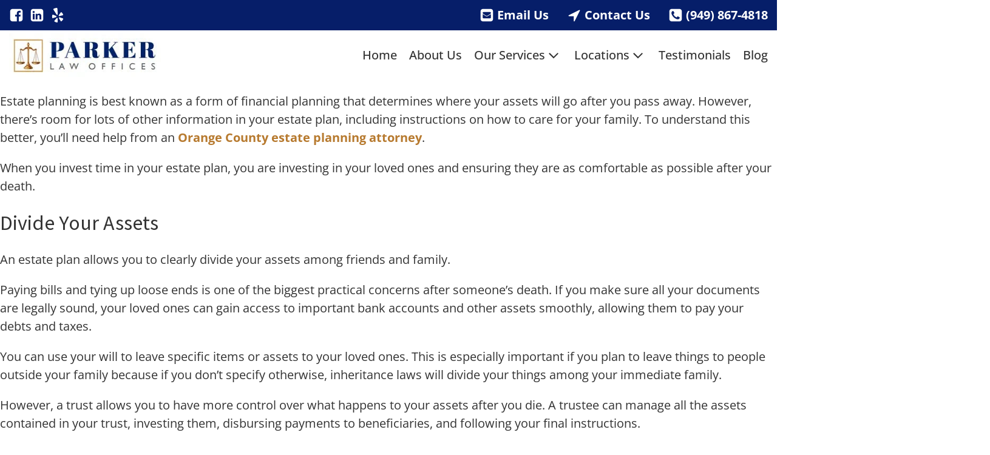

--- FILE ---
content_type: text/plain
request_url: https://www.google-analytics.com/j/collect?v=1&_v=j102&a=596593820&t=pageview&_s=1&dl=https%3A%2F%2Fwww.estateandtrustlawyer.com%2Ftag%2Fprobate-attorney-orange-county%2F&ul=en-us%40posix&dt=probate%20attorney%20Orange%20County%20Archives%20-%20Estate%20And%20Trust%20Lawyer&sr=1280x720&vp=1280x720&_u=YADAAUABAAAAACAAI~&jid=1364707436&gjid=1896047842&cid=975980676.1764062370&tid=UA-156139586-1&_gid=2113817142.1764062370&_r=1&_slc=1&gtm=45He5bi1n81K7BT8F7v831191027za200zd831191027&gcd=13l3l3l3l1l1&dma=0&tag_exp=103116026~103200004~104527906~104528501~104684208~104684211~115583767~115938465~115938469~116184927~116184929~116217636~116217638&z=417439464
body_size: -454
content:
2,cG-3Q4246HCVL